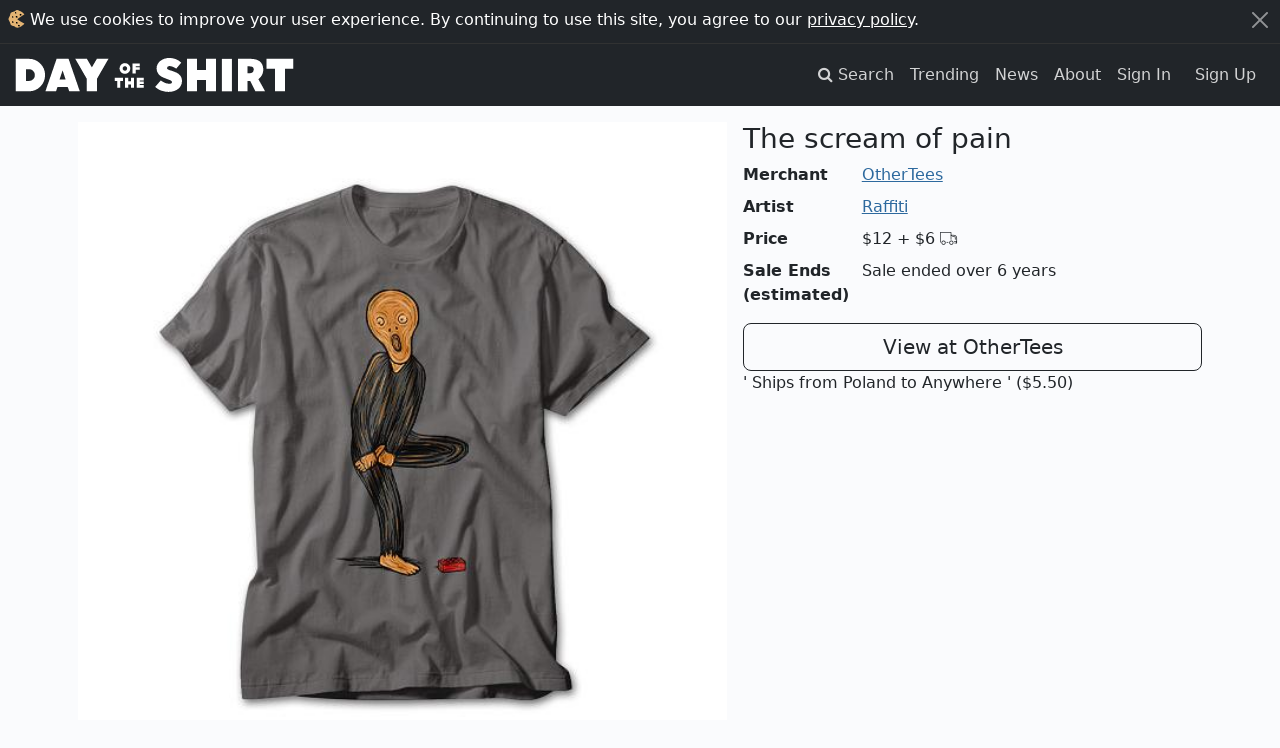

--- FILE ---
content_type: text/html; charset=utf-8
request_url: https://dayoftheshirt.com/shirts/96606/the-scream-of-pain-othertees
body_size: 8362
content:
<!DOCTYPE html>
<html lang='en'>
  <head>
    <meta charset='utf-8'>
    <meta http-equiv='X-UA-Compatible' content='IE=edge'>
    <meta name='viewport' content='width=device-width, initial-scale=1'>

    <title>The scream of pain from OtherTees | Day of the Shirt</title>

      <link rel="preconnect" href="https://media2.dayoftheshirt.com">

    <link rel="preload" as="font" type="font/woff" href="https://dayoftheshirt.com/assets/icomoon-74306167f10a546ca93102acf156576c48838ba593c2cfb2ef699719188965d7.woff" crossorigin="true">
    <link rel="preload" as="font" type="font/woff2" href="https://dayoftheshirt.com/assets/fontawesome-webfont-fa79d127baca4558a0b973f5f514b90fc5ef43314c41095f5cb285ffaa0a4029.woff2" crossorigin="true">

    <link rel="stylesheet" href="/assets/application-aba4938ab303cecf15cf0e9f240f2320212940131dea1c7566bb40d924c746d4.css" media="all" />
    
    <script src="/vite/assets/application-CYFQpcwc.js" crossorigin="anonymous" type="module"></script>

    <link href='/favicon.ico' rel='shortcut icon' type='image/vnd.microsoft.icon'>
    <link href='/apple-touch-icon.png' rel='apple-touch-icon' type='image/png'>

    <meta name='description' content="The scream of pain is sold by OtherTees for $12 plus $6 shipping. Day of the Shirt collects daily and weekly t-shirt sales from across the Internet and aggregates them all in one place. Updated every hour, refreshed every day.">

      <link rel="canonical" href="https://dayoftheshirt.com/shirts/96606/the-scream-of-pain-othertees">

    
<meta property="og:site_name" content="Day of the Shirt">
<meta property="og:title" content="The scream of pain from OtherTees | Day of the Shirt">
<meta property="og:description" content="The scream of pain is sold by OtherTees for $12 plus $6 shipping. Day of the Shirt collects daily and weekly t-shirt sales from across the Internet and aggregates them all in one place. Updated every hour, refreshed every day.">
<meta property="og:type" content="article">
<meta property="og:url" content="https://dayoftheshirt.com/shirts/96606/the-scream-of-pain-othertees">
  <meta property="og:image" content="https://media2.dayoftheshirt.com/7qfui08apmv1y696udebzyx9zk2k/the-scream-of-pain-othertees.jpg">
<meta property="fb:admins" content="727105564">
<meta property="fb:app_id" content="105814649543850">

      <meta property="twitter:card" content="photo">
  <meta property="twitter:site" content="@dayoftheshirt">
  <meta property="twitter:title" content="The scream of pain">
  <meta property="twitter:image" content="https://media2.dayoftheshirt.com/7qfui08apmv1y696udebzyx9zk2k/the-scream-of-pain-othertees.jpg">

    <meta name='p:domain_verify' content='6b4c1712068cd3a95929cd9bbacd7200'>

    <meta name="csrf-param" content="authenticity_token" />
<meta name="csrf-token" content="c79r03kiPRJIu1tCbSU7Pci74mqLecmPR0lkY95iYgl40r41Ol37wupwmlru7Gqjm7X0Vg1PXVL-duBjyPjIIA" />

    


    
  </head>

  <body data-controller="modal favorites local-time time-ago"
        data-favorites-shirt-ids-value="[]"
        data-favorites-shirt-counts-value="{&quot;96606&quot;:54,&quot;211551&quot;:85,&quot;210848&quot;:39,&quot;211313&quot;:87,&quot;210145&quot;:109}">
    <div id="rack-mini-profiler-container" class="rr-block"></div>
      <script>
    window.setCookie = function (cname, cvalue, exyears) {
      var d, expires;
      d = new Date();
      d.setTime(d.getTime() + (exyears * 365 * 24 * 60 * 60 * 1000));
      expires = "expires=" + d.toUTCString();
      return document.cookie = cname + "=" + cvalue + ";" + expires;
    };

    window.acceptCookieNotice = function () {
      var notice_el;
      setCookie('_dayoftheshirt_accepted_cookies', Math.round(new Date().getTime() / 1000), 99);
      notice_el = document.getElementById("cookie-notice");
      return notice_el.parentNode.removeChild(notice_el);
    };
  </script>

  <aside id="cookie-notice" class="cookie-notice">
    <div class="container-xxl">
      <div class="d-flex">
        <div class="flex-grow-1">
          <svg xmlns="http://www.w3.org/2000/svg" width="17" height="18" viewBox="0 0 17 18">
  <g fill="none" transform="rotate(-2 9 9)">
    <path fill="#E4B473" d="M6.073,16.23 C4.968,15.733 3.715,15.743 2.923,14.903 C2.133,14.063 2.112,12.863 1.697,11.79 C1.283,10.716 0.527,9.975 0.527,8.855 C0.527,7.735 1.527,6.62 1.992,5.545 C2.457,4.471 2.335,3.388 3.119,2.605 C3.904,1.822 5.489,1.766 6.605,1.319 C7.72,0.872 8.195,0.026 9.355,0.026 C10.515,0.026 11.649,0.972 12.597,1.319 C13.545,1.667 15.8679694,3.28381674 16.4679694,4.82481674 C15.0139694,5.24081674 9.38268457,9.16424732 9.38268457,9.16424732 C9.38268457,10.0672766 16.4389043,13.7309196 16.1469043,14.0189196 C14.4999367,15.6592228 11.6804353,17.6928772 9.356,17.683 C6.937,17.683 7.178,16.728 6.073,16.23 Z"></path>
    <path fill="#000000" d="M4.75840817,6.03231885 C5.20040817,6.04031885 5.49040817,6.42731885 5.45440817,7.00831885 C5.43240817,7.35031885 5.20740817,7.52531885 4.86940817,7.53531885 C4.44740817,7.54731885 3.99240817,7.10831885 4.00140817,6.71031885 C4.01040817,6.35131885 4.37540817,6.02431885 4.75840817,6.03231885 Z M13.6934372,4.80182784 C13.6034372,5.48782784 13.2014372,5.80182784 12.5904372,5.80682784 C11.9924372,5.81182784 11.7554372,5.38882784 11.7544372,4.86282784 C11.7524372,4.31582784 12.0544372,3.92582784 12.6254372,3.94782784 C13.1664372,3.96882784 13.5774372,4.25782784 13.6934372,4.80182784 Z M11.511,15.85 C11.457,16.165 11.437,16.636 10.948,16.593 C10.038,16.511 9.887,15.963 9.807,15.479 C9.757,15.183 9.858,14.887 10.477,14.909 C11.511,14.943 11.366,15.471 11.511,15.849 L11.511,15.85 Z M9.46954252,12.8890969 C9.41554252,13.2040969 9.39554252,13.6750969 8.90654252,13.6320969 C7.99654252,13.5500969 7.84554252,13.0020969 7.76554252,12.5180969 C7.71554252,12.2220969 7.81654252,11.9260969 8.43554252,11.9480969 C9.46954252,11.9820969 9.32454252,12.5100969 9.46954252,12.8880969 L9.46954252,12.8890969 Z M5.42,12.12 C5.433,12.456 5.344,12.728 4.857,12.726 C4.108,12.721 3.847,12.278 3.763,11.811 C3.703,11.468 3.962,11.046 4.413,11.061 C5.191,11.086 5.274,11.664 5.419,12.121 L5.42,12.12 Z M9.64362935,7.04031936 C9.65862935,7.38631936 9.55862935,7.66731936 9.00562935,7.66431936 C8.15562935,7.65931936 7.86062935,7.20231936 7.76462935,6.72031936 C7.69462935,6.36731936 7.98962935,5.93231936 8.50262935,5.94731936 C9.38362935,5.97331936 9.47862935,6.56931936 9.64262935,7.04031936 L9.64362935,7.04031936 Z M7.093,2.71 C7.103,2.26 7.362,1.942 7.718,1.947 C8.049,1.95 8.462,2.539 8.478,3.024 C8.489,3.411 8.207,3.494 7.922,3.514 C7.464,3.549 7.084,3.16 7.093,2.71 Z"></path>
  </g>
</svg>
          We use cookies to improve your user experience. By continuing to use this site, you agree to our <a href="/privacy">privacy policy</a>.
        </div>
        <div>
          <button class="btn-close btn-close-white" type="button" aria-label="Close" onclick="acceptCookieNotice();" name="dismiss-cookie-notice"></button>
        </div>
      </div>
    </div>
  </aside>


    <script>
      window.app = {
        currentUser: {"isPresent":false,"isAdmin":null,"isBetaGroup":null}
      };
    </script>

    
  <div id="wrap">
      <div class="header">
    <nav class="navbar navbar-site navbar-expand-lg navbar-dark navbar-dark bg-dark" role="navigation">
  <div class="container-xxl">
    <a class="navbar-brand" href="/">
      <svg xmlns="http://www.w3.org/2000/svg" xmlns:xlink="http://www.w3.org/1999/xlink" width="294" height="36" viewBox="0 -1 294 38" version="1.1" id="logo" role="img" aria-labelledby="as4yrq8ymguu75li3cezcmrqxovqu31q" class="img-fluid"><title id="as4yrq8ymguu75li3cezcmrqxovqu31q">Day of the Shirt</title>
  <g id="logo" fill-rule="evenodd">
    <g id="shirt" transform="translate(147.165973, 0.000000)">
      <polygon id="Path" points="145.888033 11.4810412 137.004148 11.4810412 137.004148 35.226548 126.449925 35.226548 126.449925 11.4810412 117.565043 11.4810412 117.565043 0.966683108 145.888033 0.966683108"></polygon>
      <path d="M97.47802,24.404473 L97.47802,35.226827 L87.411622,35.226827 L87.411622,0.9204 L100.322469,0.9204 C102.141394,0.9204 103.880885,1.09596486 105.542841,1.44757297 C107.20575,1.80061622 108.657465,2.39763243 109.898939,3.24244865 C111.139937,4.08726486 112.130261,5.22245676 112.864205,6.64658919 C114.885286,10.5702486 114.450532,16.0472027 111.784931,19.5307541 C110.960137,20.6090189 109.959823,21.5289405 108.978536,22.4584297 C111.119959,26.2931108 113.259479,30.1287486 115.39995,33.9639081 C115.463689,34.0772838 115.977402,35.2273054 116.104879,35.2273054 L105.77972,35.2273054 L100.3981,24.4049514 L97.47802,24.4049514 L97.47802,24.404473 Z M97.47802,16.1787568 L99.36116,16.1787568 C102.479114,16.1787568 104.039279,14.868 104.039279,12.244573 C104.039279,10.9649108 103.641151,10.0799108 102.846323,9.59148649 C102.051495,9.10401892 100.891359,8.85956757 99.36116,8.85956757 L97.47802,8.85956757 L97.47802,16.1787568 L97.47802,16.1787568 Z" id="Shape"></path>
      <polygon id="Path" points="81.032881 35.226548 70.429823 35.226548 70.429823 0.966683108 81.032881 0.966683108"></polygon>
      <polygon id="Path" points="64.237813 35.226548 53.634756 35.226548 53.634756 23.3787101 44.160871 23.3787101 44.160871 35.226548 33.509975 35.226548 33.509975 0.966683108 44.160871 0.966683108 44.160871 12.7158554 53.635752 12.7158554 53.635752 0.966683108 64.23881 0.966683108 64.23881 35.226548"></polygon>
      <path d="M26.403905,18.5156351 C25.158626,16.9671243 23.373472,15.7482162 21.097914,14.8928757 L20.76067,14.7661054 C19.677116,14.358527 18.555985,13.9375541 17.477663,13.5668108 C17.059557,13.4232973 16.623377,13.2998757 16.200991,13.1802811 C15.113155,12.8726838 13.987743,12.5545622 13.158191,11.8738297 C12.900383,11.6623865 12.732951,11.4337216 12.646857,11.1753973 C12.422821,10.5018405 12.821899,9.62545135 13.310879,9.14276757 C13.710433,8.74906216 14.325938,8.54957838 15.140268,8.54957838 C16.058768,8.54957838 17.232222,8.8079027 18.534105,9.29680541 C19.58912,9.69338108 20.70692,10.2827432 21.856116,11.0471919 L22.25472,11.3122135 L27.530268,4.98565946 L27.165913,4.63692162 C25.50348,3.04535676 23.575153,1.85993514 21.434205,1.11270811 C19.315615,0.37457027 17.193694,0 15.127901,0 C13.171986,0 11.341645,0.287983784 9.688725,0.855340541 C8.034378,1.4226973 6.587896,2.20867297 5.38828,3.19174054 C4.182006,4.18341892 3.227355,5.35066216 2.550491,6.6618973 C1.866967,7.98844054 1.520687,9.43362162 1.520687,10.9582135 C1.520687,12.2297432 1.722842,13.4055973 2.12097,14.4537243 C2.521,15.5023297 3.069437,16.4480838 3.752009,17.2641973 C4.430776,18.0745703 5.232739,18.7863973 6.13697,19.3791081 C7.040725,19.9713405 7.987764,20.4501973 8.935279,20.7965432 L13.310879,22.5502784 C13.621009,22.6746568 13.936848,22.7851622 14.253162,22.8961459 C14.62275,23.0257865 14.972836,23.147773 15.315311,23.2927216 C15.740076,23.4725919 16.234762,23.6955162 16.681884,23.9815865 C17.373018,24.4255216 17.741179,24.8905054 17.774475,25.3655351 C17.81443,25.9309784 17.354467,26.6327595 16.748951,26.9307892 C16.383168,27.1106595 15.882773,27.1982027 15.21685,27.1982027 C14.811111,27.1982027 14.402995,27.1680649 14.008197,27.137927 L13.691407,27.1149649 C12.639722,27.0408162 11.510028,26.7576162 10.334196,26.2730189 C8.930047,25.6946595 7.598198,24.9282973 6.376702,23.9954595 L5.97905,23.6916892 L-1.24344979e-14,30.5645514 L0.409068,30.918073 C2.361654,32.607227 4.576804,33.8658405 6.992207,34.6594703 C9.397146,35.4478378 11.770691,35.8472838 14.048153,35.8472838 C16.288512,35.8472838 18.310544,35.5420784 20.059072,34.9398 C21.803318,34.3370432 23.304027,33.5151892 24.519338,32.4981568 C25.742737,31.4739486 26.690252,30.2574324 27.336675,28.8811378 C27.980243,27.5077135 28.306071,26.0601405 28.306071,24.5776459 C28.306071,22.1259568 27.665831,20.085673 26.403905,18.5156351 L26.403905,18.5156351 Z" id="Path"></path>
    </g>
    <g id="of-the" transform="translate(104.265965, 5.382714)">
      <g id="the" transform="translate(0.000000, 14.789865)">
        <polygon id="Path" points="26.6078041 3.71839527 26.6078041 4.70505068 30.8374662 4.70505068 30.8374662 7.34809122 26.6078041 7.34809122 26.6078041 8.39653716 30.9281588 8.39653716 30.9281588 11.3754392 23.3448649 11.3754392 23.3448649 0.831182432 30.9132095 0.831182432 30.9132095 3.71839527"></polygon>
        <polygon id="Path" points="20.6360473 11.3754392 17.3741047 11.3754392 17.3741047 7.72880068 14.4579899 7.72880068 14.4579899 11.3754392 11.1801014 11.3754392 11.1801014 0.832179054 14.4579899 0.832179054 14.4579899 4.44692568 17.3741047 4.44692568 17.3741047 0.832179054 20.6360473 0.832179054"></polygon>
        <polygon id="Path" points="8.86295608 4.06721284 6.12822635 4.06721284 6.12822635 11.3754392 2.88123311 11.3754392 2.88123311 4.06721284 0.1475 4.06721284 0.1475 0.832179054 8.86295608 0.832179054"></polygon>
      </g>
      <g id="of" transform="translate(5.232264, 0.000000)">
        <polygon id="Path" points="17.1139865 3.34964527 17.1139865 4.53462838 21.4044426 4.53462838 21.4044426 7.17766892 17.1139865 7.17766892 17.1139865 10.9757939 13.8659966 10.9757939 13.8659966 0.432533784 21.4492905 0.432533784 21.4492905 3.34964527"></polygon>
        <path d="M9.7072758,9.73021622 C8.60374386,10.8237892 7.28997006,11.3858838 5.73360949,11.3858838 C4.17724892,11.3858838 2.86395078,10.8237892 1.75994318,9.73021622 C0.673059352,8.62133514 0.113682817,7.28426757 0.113682817,5.73432162 C0.113682817,4.16954595 0.673059352,2.83295676 1.75994318,1.73842703 C2.86347512,0.629545946 4.17724892,0.066972973 5.73360949,0.066972973 C7.28997006,0.066972973 8.6032682,0.629545946 9.7072758,1.73842703 C10.8089051,2.83247838 11.3682817,4.16906757 11.3682817,5.73432162 C11.3682817,7.28426757 10.8093807,8.62085676 9.7072758,9.73021622 Z M7.39509098,4.06334595 C6.92704123,3.59262162 6.38336149,3.36443514 5.73408515,3.36443514 C5.06911202,3.36443514 4.52543228,3.59262162 4.05738252,4.06334595 C3.60502956,4.51876216 3.37718826,5.08085676 3.37718826,5.73432162 C3.37718826,6.38730811 3.60502956,6.9494027 4.05738252,7.42012703 C4.52543228,7.87602162 5.06911202,8.10420811 5.73408515,8.10420811 C6.38336149,8.10420811 6.92704123,7.87602162 7.39509098,7.42012703 C7.87931319,6.9494027 8.10572751,6.38730811 8.10572751,5.73432162 C8.10572751,5.08085676 7.87883753,4.51876216 7.39509098,4.06334595 Z" id="Shape"></path>
      </g>
    </g>
    <g id="day" transform="translate(0.000000, 0.916573)">
      <polygon id="Path" points="97.8407455 0.050110135 85.6670124 21.2283196 85.6670124 34.309975 75.063955 34.309975 75.063955 21.2283196 62.8912185 0.050110135 75.1137861 0.050110135 80.3649854 9.03465406 85.6171814 0.050110135"></polygon>
      <path d="M54.9159352,29.8178027 L44.0675503,29.8178027 L42.4969199,34.3590486 L31.3051083,34.3097756 L43.1352561,0.049272973 L55.7992364,0.049272973 L67.6289086,34.3097756 L56.4860899,34.3097756 L54.9159352,29.8178027 Z M52.6651106,21.7174216 L49.4672462,12.2039108 L46.2698576,21.7174216 L52.6651106,21.7174216 Z" id="Combined-Shape"></path>
      <path d="M25.9662968,29.3241162 C22.5791197,32.681854 18.6035507,34.310254 13.940177,34.310254 L0,34.310254 L0,0 L13.940177,0 C18.6040264,0 22.5791197,1.67862973 25.9662968,5.03541081 C29.304481,8.39219189 30.9730973,12.4402297 30.9730973,17.1302513 C30.9730973,21.8695459 29.3040053,25.9175838 25.9662968,29.3241162 Z M20.1789377,17.2273621 C20.1789377,15.6305351 19.6186098,14.1757865 18.4513395,12.9076054 C17.3777741,11.6403811 15.8366347,10.9826108 14.0153313,10.9826108 L10.7946353,10.9826108 L10.7946353,23.3783513 L11.8215859,23.3783513 C14.1561267,23.4261892 16.4435773,23.4721135 18.3576343,21.5475973 C19.6657002,20.2794162 20.1789377,18.7299486 20.1789377,17.2273621 Z" id="Combined-Shape"></path>
    </g>
  </g>
</svg>
</a>
    <button class="navbar-toggler" type="button" data-bs-toggle="collapse" data-bs-target="#navbar-navigation" aria-controls="navbarSupportedContent" aria-expanded="false" aria-label="Toggle navigation">
      <span class="navbar-toggler-icon"></span>
    </button>

    <div id="navbar-navigation" class="collapse navbar-collapse">
      <ul class="navbar-nav ms-auto mb-2 mb-lg-0">
        <li class="nav-item">
          <a class="nav-link" href="/search">
            <span class="hidden-xs">
              <i class="fa fa-search"></i>
              <span class="sr-only">Search</span>
            </span>
            <span class="visible-xs-inline">Search</span>
          </a>
        </li>
        <li class="nav-item">
          <a class="nav-link" href="/insights">Trending</a>
        </li>
        <li class="nav-item">
          <a class="nav-link" href="/news">News</a>
        </li>
        <li class="nav-item">
          <a class="nav-link" href="/about">About</a>
        </li>

          <li class="nav-item">
            <a class="nav-link" href="/account/sign_in">Sign In</a>
          </li>
          <li class="nav-item">
            <a class="nav-link btn btn-cta d-inline-block ml-n2 m-lg-2 p-2 py-lg-0" href="/account/sign_up">Sign Up</a>
          </li>
      </ul>
    </div>
  </div>
</nav>


<div class="mb-3"></div>

  </div>

    
    <div class="container">
      
  
<div id="shirt-permalink" class="shirt-permalink">
  <div class="shirt row" id="shirt_96606 merchant_othertees_18" data-shirt-id="96606">
  <div class="col-12 col-md-7">
    <div class="shirt__image">
      <a title="OtherTees: The scream of pain" target="_blank" rel="nofollow noopener" href="/link/shirts/96606/the-scream-of-pain-othertees">
        <img class="img-fluid" style="width: 100%" alt="OtherTees: The scream of pain" src="https://media2.dayoftheshirt.com/7qfui08apmv1y696udebzyx9zk2k/the-scream-of-pain-othertees.jpg" />
</a>    </div>
    <div class="shirt-actions" style="margin-top: 4px">
      <a target="_blank" rel="nofollow noopener" title="Share on Twitter" href="http://twitter.com/home?status=Check+out+this+t-shirt%21+https%3A%2F%2Fdayoftheshirt.com%2Fshirts%2F96606%2Fthe-scream-of-pain-othertees">
        <span class="sr-only">Twitter</span>
        <span class="fa-stack"><i class="fa fa-circle fa-stack-2x"></i><i class="fa fa-twitter fa-inverse fa-stack-1x"></i></span>
</a>      <a target="_blank" rel="nofollow noopener" title="Share on Reddit" href="http://www.reddit.com/submit?url=https%3A%2F%2Fdayoftheshirt.com%2Fshirts%2F96606%2Fthe-scream-of-pain-othertees">
        <span class="sr-only">Reddit</span>
        <span class="fa-stack"><i class="fa fa-circle fa-stack-2x"></i><i class="fa fa-reddit fa-inverse fa-stack-1x"></i></span>
</a>      <a target="_blank" rel="nofollow noopener" title="Share on Pinterest" href="http://pinterest.com/pin/create/button/?url=https%3A%2F%2Fdayoftheshirt.com%2Fshirts%2F96606%2Fthe-scream-of-pain-othertees&amp;media=https%3A%2F%2Fmedia2.dayoftheshirt.com%2F7qfui08apmv1y696udebzyx9zk2k%2Fthe-scream-of-pain-othertees.jpg">
        <span class="sr-only">Pinterest</span>
        <span class="fa-stack"><i class="fa fa-circle fa-stack-2x"></i><i class="fa fa-pinterest fa-inverse fa-stack-1x"></i></span>
</a>      <a target="_blank" rel="nofollow noopener" title="Share on Facebook" href="http://www.facebook.com/share.php?u=https%3A%2F%2Fdayoftheshirt.com%2Fshirts%2F96606%2Fthe-scream-of-pain-othertees">
        <span class="sr-only">Facebook</span>
        <span class="fa-stack"><i class="fa fa-circle fa-stack-2x"></i><i class="fa fa-facebook-official fa-inverse fa-stack-1x"></i></span>
</a>      <span class="text-dense hidden-xs">Share this shirt</span>
      <div class="pull-right">
        <span class="text-dense hidden-xs">Favorite</span>
        <span class="shirt-favorite" data-favorites-target="favoriteShirt" data-shirt-id="96606"></span>
      </div>
    </div>
  </div>
  <div class="col-12 col-md-5">
    <div class="shirt__info">
      <h1 class="h3">The scream of pain</h1>
    </div>
    <dl class="row">
      <dt class="col-sm-3">Merchant</dt>
      <dd class="col-sm-9"><a href="/merchants/othertees">OtherTees</a></dd>
        <dt class="col-sm-3">Artist</dt>
        <dd class="col-sm-9"><a href="/artists/Raffiti">Raffiti</a></dd>
      <dt class="col-sm-3">Price</dt>
      <dd class="col-sm-9">
        <span class="shirt__price">$12</span>
        <span class="shirt__price shirt__price--shipping">
          +
            $6
          <span class="icon-truck"></span>
        </span>
      </dd>
        <dt class="col-sm-3">Sale Ends (estimated)</dt>
        <dd class="col-sm-9">
            Sale ended over 6 years
        </dd>
    </dl>
    <div class="buy-container">
      <a class="btn btn-lg col-12 btn-outline-dark" title="OtherTees: The scream of pain" target="_blank" rel="nofollow noopener" href="/link/shirts/96606/the-scream-of-pain-othertees">View at OtherTees</a>
        <div class="shirt__price--shipping">
          ' Ships from Poland to Anywhere
            ' ($5.50)
        </div>
    </div>
  </div>
</div>

</div>


  <div class="my-3">
    <h3>More from OtherTees</h3>
    

<div class="shirts " data-controller="">
  <div class="row">
      
<div class="shirt col-6 col-sm-3" data-shirt-id="211551" data-merchant-id="18" data-promotion-started-at="1764839414" data-hidden-merchants-target="shirt" data-favorites-target="shirt">
    <div class="card shirt-card mb-3">
      <a title="OtherTees: Cat Evil" target="_blank" rel="noopener nofollow" href="/link/shirts/211551/cat-evil-othertees">
        <img loading="lazy" class="card-img-top" alt="Graphic for Cat Evil" src="https://media2.dayoftheshirt.com/r8qxgqe1kj8lxz2ma613pwt6hdi4/cat-evil-othertees.jpg" />

          <div class="card-progress progress" data-promotion-ends-at="1765011600"></div>

          <div class="card-body p-2">
            <div class="text-truncate">
              <strong>OtherTees</strong>
              <small><span data-time-ago-target="time" data-time="1764839414"></span></small>
            </div>

            <div class="text-truncate">
              Cat Evil
            </div>

            <div class="row">
              <div class="col text-truncate">
                $15
                  <small>
                    + $6
                    <span class="icon-truck"></span>
                  </small>
              </div>
              <div class="col-auto">
                <span class="shirt-favorite" data-favorites-target="favoriteShirt" data-shirt-id="211551"></span>
              </div>
            </div>
          </div>
</a>
        <div class="shirt-card--links flex-column">
          <a class="shirt-card-zoom px-3 py-2 mb-2" title="Zoom Cat Evil" data-action="modal#show" data-modal-url="/shirts/211551/modal" href="/shirts/211551/cat-evil-othertees">
            <i class="fa fa-expand"></i>
            <span class="sr-only">Expand design</span>
</a>          <a class="shirt-card-permalink" title="Permalink for Cat Evil" rel="bookmark" href="/shirts/211551/cat-evil-othertees">info</a>
        </div>
    </div>
</div>
<div class="shirt col-6 col-sm-3" data-shirt-id="210848" data-merchant-id="18" data-promotion-started-at="1764774650" data-hidden-merchants-target="shirt" data-favorites-target="shirt">
    <div class="card shirt-card mb-3">
      <a title="OtherTees: Christmas Unicorn" target="_blank" rel="noopener nofollow" href="/link/shirts/210848/christmas-unicorn-othertees">
        <img loading="lazy" class="card-img-top" alt="Graphic for Christmas Unicorn" src="https://media2.dayoftheshirt.com/beb02akd7is7wcd0nihn4vw9w1vb/christmas-unicorn-othertees.jpg" />


          <div class="card-body p-2">
            <div class="text-truncate">
              <strong>OtherTees</strong>
              <small><span data-time-ago-target="time" data-time="1764774650"></span></small>
            </div>

            <div class="text-truncate">
              Christmas Unicorn
            </div>

            <div class="row">
              <div class="col text-truncate">
                $15
                  <small>
                    + $6
                    <span class="icon-truck"></span>
                  </small>
              </div>
              <div class="col-auto">
                <span class="shirt-favorite" data-favorites-target="favoriteShirt" data-shirt-id="210848"></span>
              </div>
            </div>
          </div>
</a>
        <div class="shirt-card--links flex-column">
          <a class="shirt-card-zoom px-3 py-2 mb-2" title="Zoom Christmas Unicorn" data-action="modal#show" data-modal-url="/shirts/210848/modal" href="/shirts/210848/christmas-unicorn-othertees">
            <i class="fa fa-expand"></i>
            <span class="sr-only">Expand design</span>
</a>          <a class="shirt-card-permalink" title="Permalink for Christmas Unicorn" rel="bookmark" href="/shirts/210848/christmas-unicorn-othertees">info</a>
        </div>
    </div>
</div>
<div class="shirt col-6 col-sm-3" data-shirt-id="211313" data-merchant-id="18" data-promotion-started-at="1764774650" data-hidden-merchants-target="shirt" data-favorites-target="shirt">
    <div class="card shirt-card mb-3">
      <a title="OtherTees: Christmas Cat Butt" target="_blank" rel="noopener nofollow" href="/link/shirts/211313/christmas-cat-butt-othertees">
        <img loading="lazy" class="card-img-top" alt="Graphic for Christmas Cat Butt" src="https://media2.dayoftheshirt.com/8cnoyhuej1h77pd4usrgjbjncj9d/christmas-cat-butt-othertees.jpg" />

          <div class="card-progress progress" data-promotion-ends-at="1764946800"></div>

          <div class="card-body p-2">
            <div class="text-truncate">
              <strong>OtherTees</strong>
              <small><span data-time-ago-target="time" data-time="1764774650"></span></small>
            </div>

            <div class="text-truncate">
              Christmas Cat Butt
            </div>

            <div class="row">
              <div class="col text-truncate">
                $15
                  <small>
                    + $6
                    <span class="icon-truck"></span>
                  </small>
              </div>
              <div class="col-auto">
                <span class="shirt-favorite" data-favorites-target="favoriteShirt" data-shirt-id="211313"></span>
              </div>
            </div>
          </div>
</a>
        <div class="shirt-card--links flex-column">
          <a class="shirt-card-zoom px-3 py-2 mb-2" title="Zoom Christmas Cat Butt" data-action="modal#show" data-modal-url="/shirts/211313/modal" href="/shirts/211313/christmas-cat-butt-othertees">
            <i class="fa fa-expand"></i>
            <span class="sr-only">Expand design</span>
</a>          <a class="shirt-card-permalink" title="Permalink for Christmas Cat Butt" rel="bookmark" href="/shirts/211313/christmas-cat-butt-othertees">info</a>
        </div>
    </div>
</div>
<div class="shirt col-6 col-sm-3" data-shirt-id="210145" data-merchant-id="18" data-promotion-started-at="1764774650" data-hidden-merchants-target="shirt" data-favorites-target="shirt">
    <div class="card shirt-card mb-3">
      <a title="OtherTees: Capybarism" target="_blank" rel="noopener nofollow" href="/link/shirts/210145/capybarism-othertees">
        <img loading="lazy" class="card-img-top" alt="Graphic for Capybarism" src="https://media2.dayoftheshirt.com/xue8vq43ff5xmct73nmocvgy65yf/capybarism-othertees.jpg" />

          <div class="card-progress progress" data-promotion-ends-at="1764946800"></div>

          <div class="card-body p-2">
            <div class="text-truncate">
              <strong>OtherTees</strong>
              <small><span data-time-ago-target="time" data-time="1764774650"></span></small>
            </div>

            <div class="text-truncate">
              Capybarism
            </div>

            <div class="row">
              <div class="col text-truncate">
                $15
                  <small>
                    + $6
                    <span class="icon-truck"></span>
                  </small>
              </div>
              <div class="col-auto">
                <span class="shirt-favorite" data-favorites-target="favoriteShirt" data-shirt-id="210145"></span>
              </div>
            </div>
          </div>
</a>
        <div class="shirt-card--links flex-column">
          <a class="shirt-card-zoom px-3 py-2 mb-2" title="Zoom Capybarism" data-action="modal#show" data-modal-url="/shirts/210145/modal" href="/shirts/210145/capybarism-othertees">
            <i class="fa fa-expand"></i>
            <span class="sr-only">Expand design</span>
</a>          <a class="shirt-card-permalink" title="Permalink for Capybarism" rel="bookmark" href="/shirts/210145/capybarism-othertees">info</a>
        </div>
    </div>
</div>
  </div>

</div>

    <nav>
      <ul class="pagination justify-content-center">
        <li class="page-item">
          <a class="page-link" href="/merchants/othertees">
            Even more from OtherTees
            <span aria-hidden="true">&rarr;</span>
</a>        </li>
      </ul>
    </nav>
  </div>



    </div>
  </div>
  <div id="footer">
    <div class="container-xxl">
  <p class="text-sm-center">
    <small>
      <em>Day of the Shirt contains affiliate links; we may be compensated if you make a purchase after clicking on our links.</em>
    </small>
  </p>
  <div class="row">
    <div class="col-12 col-sm-6 order-sm-last">
        <div class="text-center">
          <h3>Find your favorite t-shirt sales. Every day.</h3>
          <a href="/account/sign_up">
            <div class="btn btn-success">Sign up for free</div>
</a>        </div>
        <hr class="d-block d-sm-none">
    </div>

    <div class="col-12 col-sm">
      <h4 class="header-top">About Us</h4>
      <ul class="list-unstyled nav-unstyled">
        <li><a href="/search">Search</a></li>
        <li><a href="/insights">Trending</a></li>
        <li><a href="/news">News</a></li>
        <li><a href="/faq">FAQ</a></li>
        <li><a href="/privacy">Privacy Policy</a></li>
        <li><a href="/cdn-cgi/l/email-protection#8ae2efe6e6e5caeeebf3e5ecfee2eff9e2e3f8fea4e9e5e7">Email us</a></li>
      </ul>
    </div>

    <div class="col-12 col-sm">
      <h4 class="header-top">Connect</h4>
      <ul class="list-unstyled nav-unstyled">
        <li class="facebook">
  <a href="https://www.facebook.com/pages/Day-of-the-Shirt/255292914596736" title="Fan us on Facebook" target="_blank" rel="noopener">
    <i class="fa fa-facebook-square"></i> Facebook
  </a>
</li>

<li class="twitter">
  <a href="http://twitter.com/dayoftheshirt" title="Follow us on Twitter" target="_blank" rel="noopener">
    <i class="fa fa-twitter"></i> Twitter
  </a>
</li>

<li class="instagram">
  <a href="http://instagram.com/dayoftheshirt" title="Follow us on Instagram" target="_blank" rel="noopener">
    <i class="fa fa-instagram"></i> Instagram
  </a>
</li>

<li class="pinterest">
  <a href="http://pinterest.com/dayoftheshirt" title="Pin us on Pinterest" target="_blank" rel="noopener">
    <i class="fa fa-pinterest"></i> Pinterest
  </a>
</li>

<li class="rss">
  <a href="/rss.xml" title="Consume our RSS" target="_blank">
    <i class="fa fa-rss"></i> RSS
  </a>
</li>

      </ul>
    </div>
  </div>
</div>

  </div>

  <script data-cfasync="false" src="/cdn-cgi/scripts/5c5dd728/cloudflare-static/email-decode.min.js"></script></body>
</html>
